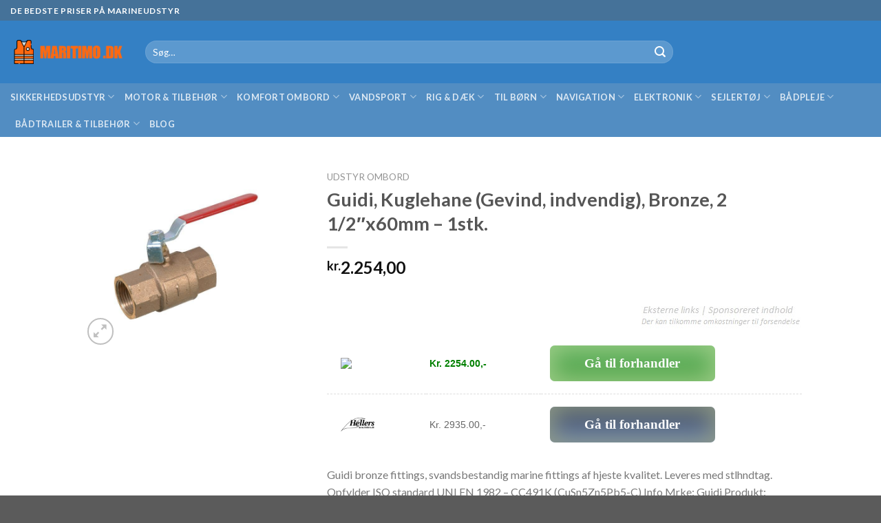

--- FILE ---
content_type: text/css
request_url: https://maritimo.dk/wp-content/plugins/fifu-premium/includes/html/css/woo.css?ver=5.5.2
body_size: -31
content:
.woocommerce .products ul, .woocommerce ul.products {
    margin: 0 0 0em;
}

/* video lightbox */

.pswp__zoom-wrap {
    text-align: center;
}

.pswp__zoom-wrap::before {
    content: '';
    display: inline-block;
    height: 100%;
    vertical-align: middle;
}

.pswp div.wrapper {
    line-height: 0;
    width: 100%;
    max-width: 100%;
    position: relative;
    display: inline-block;
    vertical-align: middle;
    margin: 0 auto;
    text-align: center;
    z-index: 1045;
}

ul#image-gallery {
    cursor: pointer;
}